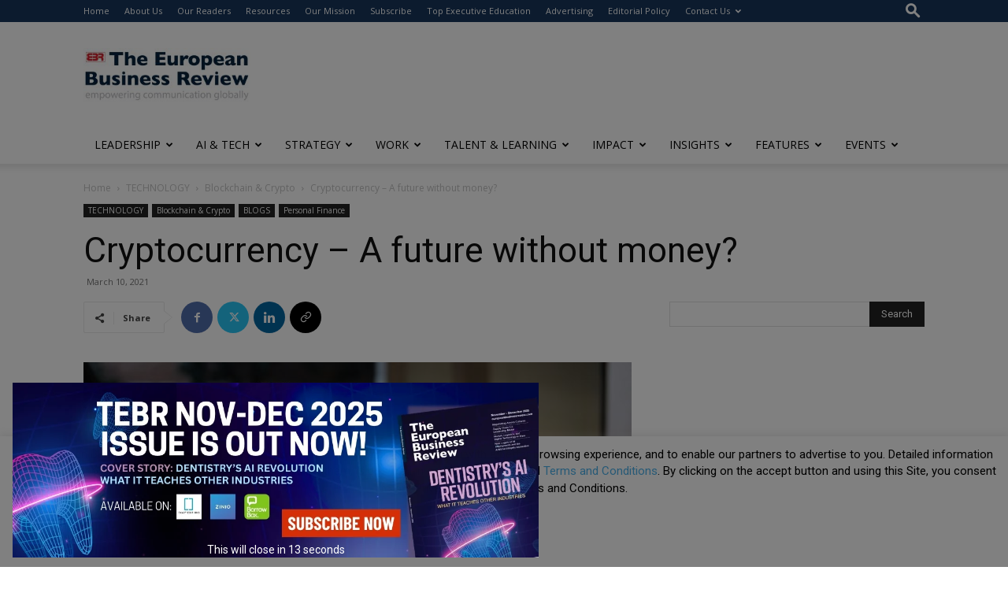

--- FILE ---
content_type: text/html; charset=utf-8
request_url: https://www.google.com/recaptcha/api2/anchor?ar=1&k=6LfHrSkUAAAAAPnKk5cT6JuKlKPzbwyTYuO8--Vr&co=aHR0cHM6Ly93d3cuZXVyb3BlYW5idXNpbmVzc3Jldmlldy5jb206NDQz&hl=en&v=PoyoqOPhxBO7pBk68S4YbpHZ&size=invisible&anchor-ms=20000&execute-ms=30000&cb=9k2tkk8s2fe7
body_size: 49631
content:
<!DOCTYPE HTML><html dir="ltr" lang="en"><head><meta http-equiv="Content-Type" content="text/html; charset=UTF-8">
<meta http-equiv="X-UA-Compatible" content="IE=edge">
<title>reCAPTCHA</title>
<style type="text/css">
/* cyrillic-ext */
@font-face {
  font-family: 'Roboto';
  font-style: normal;
  font-weight: 400;
  font-stretch: 100%;
  src: url(//fonts.gstatic.com/s/roboto/v48/KFO7CnqEu92Fr1ME7kSn66aGLdTylUAMa3GUBHMdazTgWw.woff2) format('woff2');
  unicode-range: U+0460-052F, U+1C80-1C8A, U+20B4, U+2DE0-2DFF, U+A640-A69F, U+FE2E-FE2F;
}
/* cyrillic */
@font-face {
  font-family: 'Roboto';
  font-style: normal;
  font-weight: 400;
  font-stretch: 100%;
  src: url(//fonts.gstatic.com/s/roboto/v48/KFO7CnqEu92Fr1ME7kSn66aGLdTylUAMa3iUBHMdazTgWw.woff2) format('woff2');
  unicode-range: U+0301, U+0400-045F, U+0490-0491, U+04B0-04B1, U+2116;
}
/* greek-ext */
@font-face {
  font-family: 'Roboto';
  font-style: normal;
  font-weight: 400;
  font-stretch: 100%;
  src: url(//fonts.gstatic.com/s/roboto/v48/KFO7CnqEu92Fr1ME7kSn66aGLdTylUAMa3CUBHMdazTgWw.woff2) format('woff2');
  unicode-range: U+1F00-1FFF;
}
/* greek */
@font-face {
  font-family: 'Roboto';
  font-style: normal;
  font-weight: 400;
  font-stretch: 100%;
  src: url(//fonts.gstatic.com/s/roboto/v48/KFO7CnqEu92Fr1ME7kSn66aGLdTylUAMa3-UBHMdazTgWw.woff2) format('woff2');
  unicode-range: U+0370-0377, U+037A-037F, U+0384-038A, U+038C, U+038E-03A1, U+03A3-03FF;
}
/* math */
@font-face {
  font-family: 'Roboto';
  font-style: normal;
  font-weight: 400;
  font-stretch: 100%;
  src: url(//fonts.gstatic.com/s/roboto/v48/KFO7CnqEu92Fr1ME7kSn66aGLdTylUAMawCUBHMdazTgWw.woff2) format('woff2');
  unicode-range: U+0302-0303, U+0305, U+0307-0308, U+0310, U+0312, U+0315, U+031A, U+0326-0327, U+032C, U+032F-0330, U+0332-0333, U+0338, U+033A, U+0346, U+034D, U+0391-03A1, U+03A3-03A9, U+03B1-03C9, U+03D1, U+03D5-03D6, U+03F0-03F1, U+03F4-03F5, U+2016-2017, U+2034-2038, U+203C, U+2040, U+2043, U+2047, U+2050, U+2057, U+205F, U+2070-2071, U+2074-208E, U+2090-209C, U+20D0-20DC, U+20E1, U+20E5-20EF, U+2100-2112, U+2114-2115, U+2117-2121, U+2123-214F, U+2190, U+2192, U+2194-21AE, U+21B0-21E5, U+21F1-21F2, U+21F4-2211, U+2213-2214, U+2216-22FF, U+2308-230B, U+2310, U+2319, U+231C-2321, U+2336-237A, U+237C, U+2395, U+239B-23B7, U+23D0, U+23DC-23E1, U+2474-2475, U+25AF, U+25B3, U+25B7, U+25BD, U+25C1, U+25CA, U+25CC, U+25FB, U+266D-266F, U+27C0-27FF, U+2900-2AFF, U+2B0E-2B11, U+2B30-2B4C, U+2BFE, U+3030, U+FF5B, U+FF5D, U+1D400-1D7FF, U+1EE00-1EEFF;
}
/* symbols */
@font-face {
  font-family: 'Roboto';
  font-style: normal;
  font-weight: 400;
  font-stretch: 100%;
  src: url(//fonts.gstatic.com/s/roboto/v48/KFO7CnqEu92Fr1ME7kSn66aGLdTylUAMaxKUBHMdazTgWw.woff2) format('woff2');
  unicode-range: U+0001-000C, U+000E-001F, U+007F-009F, U+20DD-20E0, U+20E2-20E4, U+2150-218F, U+2190, U+2192, U+2194-2199, U+21AF, U+21E6-21F0, U+21F3, U+2218-2219, U+2299, U+22C4-22C6, U+2300-243F, U+2440-244A, U+2460-24FF, U+25A0-27BF, U+2800-28FF, U+2921-2922, U+2981, U+29BF, U+29EB, U+2B00-2BFF, U+4DC0-4DFF, U+FFF9-FFFB, U+10140-1018E, U+10190-1019C, U+101A0, U+101D0-101FD, U+102E0-102FB, U+10E60-10E7E, U+1D2C0-1D2D3, U+1D2E0-1D37F, U+1F000-1F0FF, U+1F100-1F1AD, U+1F1E6-1F1FF, U+1F30D-1F30F, U+1F315, U+1F31C, U+1F31E, U+1F320-1F32C, U+1F336, U+1F378, U+1F37D, U+1F382, U+1F393-1F39F, U+1F3A7-1F3A8, U+1F3AC-1F3AF, U+1F3C2, U+1F3C4-1F3C6, U+1F3CA-1F3CE, U+1F3D4-1F3E0, U+1F3ED, U+1F3F1-1F3F3, U+1F3F5-1F3F7, U+1F408, U+1F415, U+1F41F, U+1F426, U+1F43F, U+1F441-1F442, U+1F444, U+1F446-1F449, U+1F44C-1F44E, U+1F453, U+1F46A, U+1F47D, U+1F4A3, U+1F4B0, U+1F4B3, U+1F4B9, U+1F4BB, U+1F4BF, U+1F4C8-1F4CB, U+1F4D6, U+1F4DA, U+1F4DF, U+1F4E3-1F4E6, U+1F4EA-1F4ED, U+1F4F7, U+1F4F9-1F4FB, U+1F4FD-1F4FE, U+1F503, U+1F507-1F50B, U+1F50D, U+1F512-1F513, U+1F53E-1F54A, U+1F54F-1F5FA, U+1F610, U+1F650-1F67F, U+1F687, U+1F68D, U+1F691, U+1F694, U+1F698, U+1F6AD, U+1F6B2, U+1F6B9-1F6BA, U+1F6BC, U+1F6C6-1F6CF, U+1F6D3-1F6D7, U+1F6E0-1F6EA, U+1F6F0-1F6F3, U+1F6F7-1F6FC, U+1F700-1F7FF, U+1F800-1F80B, U+1F810-1F847, U+1F850-1F859, U+1F860-1F887, U+1F890-1F8AD, U+1F8B0-1F8BB, U+1F8C0-1F8C1, U+1F900-1F90B, U+1F93B, U+1F946, U+1F984, U+1F996, U+1F9E9, U+1FA00-1FA6F, U+1FA70-1FA7C, U+1FA80-1FA89, U+1FA8F-1FAC6, U+1FACE-1FADC, U+1FADF-1FAE9, U+1FAF0-1FAF8, U+1FB00-1FBFF;
}
/* vietnamese */
@font-face {
  font-family: 'Roboto';
  font-style: normal;
  font-weight: 400;
  font-stretch: 100%;
  src: url(//fonts.gstatic.com/s/roboto/v48/KFO7CnqEu92Fr1ME7kSn66aGLdTylUAMa3OUBHMdazTgWw.woff2) format('woff2');
  unicode-range: U+0102-0103, U+0110-0111, U+0128-0129, U+0168-0169, U+01A0-01A1, U+01AF-01B0, U+0300-0301, U+0303-0304, U+0308-0309, U+0323, U+0329, U+1EA0-1EF9, U+20AB;
}
/* latin-ext */
@font-face {
  font-family: 'Roboto';
  font-style: normal;
  font-weight: 400;
  font-stretch: 100%;
  src: url(//fonts.gstatic.com/s/roboto/v48/KFO7CnqEu92Fr1ME7kSn66aGLdTylUAMa3KUBHMdazTgWw.woff2) format('woff2');
  unicode-range: U+0100-02BA, U+02BD-02C5, U+02C7-02CC, U+02CE-02D7, U+02DD-02FF, U+0304, U+0308, U+0329, U+1D00-1DBF, U+1E00-1E9F, U+1EF2-1EFF, U+2020, U+20A0-20AB, U+20AD-20C0, U+2113, U+2C60-2C7F, U+A720-A7FF;
}
/* latin */
@font-face {
  font-family: 'Roboto';
  font-style: normal;
  font-weight: 400;
  font-stretch: 100%;
  src: url(//fonts.gstatic.com/s/roboto/v48/KFO7CnqEu92Fr1ME7kSn66aGLdTylUAMa3yUBHMdazQ.woff2) format('woff2');
  unicode-range: U+0000-00FF, U+0131, U+0152-0153, U+02BB-02BC, U+02C6, U+02DA, U+02DC, U+0304, U+0308, U+0329, U+2000-206F, U+20AC, U+2122, U+2191, U+2193, U+2212, U+2215, U+FEFF, U+FFFD;
}
/* cyrillic-ext */
@font-face {
  font-family: 'Roboto';
  font-style: normal;
  font-weight: 500;
  font-stretch: 100%;
  src: url(//fonts.gstatic.com/s/roboto/v48/KFO7CnqEu92Fr1ME7kSn66aGLdTylUAMa3GUBHMdazTgWw.woff2) format('woff2');
  unicode-range: U+0460-052F, U+1C80-1C8A, U+20B4, U+2DE0-2DFF, U+A640-A69F, U+FE2E-FE2F;
}
/* cyrillic */
@font-face {
  font-family: 'Roboto';
  font-style: normal;
  font-weight: 500;
  font-stretch: 100%;
  src: url(//fonts.gstatic.com/s/roboto/v48/KFO7CnqEu92Fr1ME7kSn66aGLdTylUAMa3iUBHMdazTgWw.woff2) format('woff2');
  unicode-range: U+0301, U+0400-045F, U+0490-0491, U+04B0-04B1, U+2116;
}
/* greek-ext */
@font-face {
  font-family: 'Roboto';
  font-style: normal;
  font-weight: 500;
  font-stretch: 100%;
  src: url(//fonts.gstatic.com/s/roboto/v48/KFO7CnqEu92Fr1ME7kSn66aGLdTylUAMa3CUBHMdazTgWw.woff2) format('woff2');
  unicode-range: U+1F00-1FFF;
}
/* greek */
@font-face {
  font-family: 'Roboto';
  font-style: normal;
  font-weight: 500;
  font-stretch: 100%;
  src: url(//fonts.gstatic.com/s/roboto/v48/KFO7CnqEu92Fr1ME7kSn66aGLdTylUAMa3-UBHMdazTgWw.woff2) format('woff2');
  unicode-range: U+0370-0377, U+037A-037F, U+0384-038A, U+038C, U+038E-03A1, U+03A3-03FF;
}
/* math */
@font-face {
  font-family: 'Roboto';
  font-style: normal;
  font-weight: 500;
  font-stretch: 100%;
  src: url(//fonts.gstatic.com/s/roboto/v48/KFO7CnqEu92Fr1ME7kSn66aGLdTylUAMawCUBHMdazTgWw.woff2) format('woff2');
  unicode-range: U+0302-0303, U+0305, U+0307-0308, U+0310, U+0312, U+0315, U+031A, U+0326-0327, U+032C, U+032F-0330, U+0332-0333, U+0338, U+033A, U+0346, U+034D, U+0391-03A1, U+03A3-03A9, U+03B1-03C9, U+03D1, U+03D5-03D6, U+03F0-03F1, U+03F4-03F5, U+2016-2017, U+2034-2038, U+203C, U+2040, U+2043, U+2047, U+2050, U+2057, U+205F, U+2070-2071, U+2074-208E, U+2090-209C, U+20D0-20DC, U+20E1, U+20E5-20EF, U+2100-2112, U+2114-2115, U+2117-2121, U+2123-214F, U+2190, U+2192, U+2194-21AE, U+21B0-21E5, U+21F1-21F2, U+21F4-2211, U+2213-2214, U+2216-22FF, U+2308-230B, U+2310, U+2319, U+231C-2321, U+2336-237A, U+237C, U+2395, U+239B-23B7, U+23D0, U+23DC-23E1, U+2474-2475, U+25AF, U+25B3, U+25B7, U+25BD, U+25C1, U+25CA, U+25CC, U+25FB, U+266D-266F, U+27C0-27FF, U+2900-2AFF, U+2B0E-2B11, U+2B30-2B4C, U+2BFE, U+3030, U+FF5B, U+FF5D, U+1D400-1D7FF, U+1EE00-1EEFF;
}
/* symbols */
@font-face {
  font-family: 'Roboto';
  font-style: normal;
  font-weight: 500;
  font-stretch: 100%;
  src: url(//fonts.gstatic.com/s/roboto/v48/KFO7CnqEu92Fr1ME7kSn66aGLdTylUAMaxKUBHMdazTgWw.woff2) format('woff2');
  unicode-range: U+0001-000C, U+000E-001F, U+007F-009F, U+20DD-20E0, U+20E2-20E4, U+2150-218F, U+2190, U+2192, U+2194-2199, U+21AF, U+21E6-21F0, U+21F3, U+2218-2219, U+2299, U+22C4-22C6, U+2300-243F, U+2440-244A, U+2460-24FF, U+25A0-27BF, U+2800-28FF, U+2921-2922, U+2981, U+29BF, U+29EB, U+2B00-2BFF, U+4DC0-4DFF, U+FFF9-FFFB, U+10140-1018E, U+10190-1019C, U+101A0, U+101D0-101FD, U+102E0-102FB, U+10E60-10E7E, U+1D2C0-1D2D3, U+1D2E0-1D37F, U+1F000-1F0FF, U+1F100-1F1AD, U+1F1E6-1F1FF, U+1F30D-1F30F, U+1F315, U+1F31C, U+1F31E, U+1F320-1F32C, U+1F336, U+1F378, U+1F37D, U+1F382, U+1F393-1F39F, U+1F3A7-1F3A8, U+1F3AC-1F3AF, U+1F3C2, U+1F3C4-1F3C6, U+1F3CA-1F3CE, U+1F3D4-1F3E0, U+1F3ED, U+1F3F1-1F3F3, U+1F3F5-1F3F7, U+1F408, U+1F415, U+1F41F, U+1F426, U+1F43F, U+1F441-1F442, U+1F444, U+1F446-1F449, U+1F44C-1F44E, U+1F453, U+1F46A, U+1F47D, U+1F4A3, U+1F4B0, U+1F4B3, U+1F4B9, U+1F4BB, U+1F4BF, U+1F4C8-1F4CB, U+1F4D6, U+1F4DA, U+1F4DF, U+1F4E3-1F4E6, U+1F4EA-1F4ED, U+1F4F7, U+1F4F9-1F4FB, U+1F4FD-1F4FE, U+1F503, U+1F507-1F50B, U+1F50D, U+1F512-1F513, U+1F53E-1F54A, U+1F54F-1F5FA, U+1F610, U+1F650-1F67F, U+1F687, U+1F68D, U+1F691, U+1F694, U+1F698, U+1F6AD, U+1F6B2, U+1F6B9-1F6BA, U+1F6BC, U+1F6C6-1F6CF, U+1F6D3-1F6D7, U+1F6E0-1F6EA, U+1F6F0-1F6F3, U+1F6F7-1F6FC, U+1F700-1F7FF, U+1F800-1F80B, U+1F810-1F847, U+1F850-1F859, U+1F860-1F887, U+1F890-1F8AD, U+1F8B0-1F8BB, U+1F8C0-1F8C1, U+1F900-1F90B, U+1F93B, U+1F946, U+1F984, U+1F996, U+1F9E9, U+1FA00-1FA6F, U+1FA70-1FA7C, U+1FA80-1FA89, U+1FA8F-1FAC6, U+1FACE-1FADC, U+1FADF-1FAE9, U+1FAF0-1FAF8, U+1FB00-1FBFF;
}
/* vietnamese */
@font-face {
  font-family: 'Roboto';
  font-style: normal;
  font-weight: 500;
  font-stretch: 100%;
  src: url(//fonts.gstatic.com/s/roboto/v48/KFO7CnqEu92Fr1ME7kSn66aGLdTylUAMa3OUBHMdazTgWw.woff2) format('woff2');
  unicode-range: U+0102-0103, U+0110-0111, U+0128-0129, U+0168-0169, U+01A0-01A1, U+01AF-01B0, U+0300-0301, U+0303-0304, U+0308-0309, U+0323, U+0329, U+1EA0-1EF9, U+20AB;
}
/* latin-ext */
@font-face {
  font-family: 'Roboto';
  font-style: normal;
  font-weight: 500;
  font-stretch: 100%;
  src: url(//fonts.gstatic.com/s/roboto/v48/KFO7CnqEu92Fr1ME7kSn66aGLdTylUAMa3KUBHMdazTgWw.woff2) format('woff2');
  unicode-range: U+0100-02BA, U+02BD-02C5, U+02C7-02CC, U+02CE-02D7, U+02DD-02FF, U+0304, U+0308, U+0329, U+1D00-1DBF, U+1E00-1E9F, U+1EF2-1EFF, U+2020, U+20A0-20AB, U+20AD-20C0, U+2113, U+2C60-2C7F, U+A720-A7FF;
}
/* latin */
@font-face {
  font-family: 'Roboto';
  font-style: normal;
  font-weight: 500;
  font-stretch: 100%;
  src: url(//fonts.gstatic.com/s/roboto/v48/KFO7CnqEu92Fr1ME7kSn66aGLdTylUAMa3yUBHMdazQ.woff2) format('woff2');
  unicode-range: U+0000-00FF, U+0131, U+0152-0153, U+02BB-02BC, U+02C6, U+02DA, U+02DC, U+0304, U+0308, U+0329, U+2000-206F, U+20AC, U+2122, U+2191, U+2193, U+2212, U+2215, U+FEFF, U+FFFD;
}
/* cyrillic-ext */
@font-face {
  font-family: 'Roboto';
  font-style: normal;
  font-weight: 900;
  font-stretch: 100%;
  src: url(//fonts.gstatic.com/s/roboto/v48/KFO7CnqEu92Fr1ME7kSn66aGLdTylUAMa3GUBHMdazTgWw.woff2) format('woff2');
  unicode-range: U+0460-052F, U+1C80-1C8A, U+20B4, U+2DE0-2DFF, U+A640-A69F, U+FE2E-FE2F;
}
/* cyrillic */
@font-face {
  font-family: 'Roboto';
  font-style: normal;
  font-weight: 900;
  font-stretch: 100%;
  src: url(//fonts.gstatic.com/s/roboto/v48/KFO7CnqEu92Fr1ME7kSn66aGLdTylUAMa3iUBHMdazTgWw.woff2) format('woff2');
  unicode-range: U+0301, U+0400-045F, U+0490-0491, U+04B0-04B1, U+2116;
}
/* greek-ext */
@font-face {
  font-family: 'Roboto';
  font-style: normal;
  font-weight: 900;
  font-stretch: 100%;
  src: url(//fonts.gstatic.com/s/roboto/v48/KFO7CnqEu92Fr1ME7kSn66aGLdTylUAMa3CUBHMdazTgWw.woff2) format('woff2');
  unicode-range: U+1F00-1FFF;
}
/* greek */
@font-face {
  font-family: 'Roboto';
  font-style: normal;
  font-weight: 900;
  font-stretch: 100%;
  src: url(//fonts.gstatic.com/s/roboto/v48/KFO7CnqEu92Fr1ME7kSn66aGLdTylUAMa3-UBHMdazTgWw.woff2) format('woff2');
  unicode-range: U+0370-0377, U+037A-037F, U+0384-038A, U+038C, U+038E-03A1, U+03A3-03FF;
}
/* math */
@font-face {
  font-family: 'Roboto';
  font-style: normal;
  font-weight: 900;
  font-stretch: 100%;
  src: url(//fonts.gstatic.com/s/roboto/v48/KFO7CnqEu92Fr1ME7kSn66aGLdTylUAMawCUBHMdazTgWw.woff2) format('woff2');
  unicode-range: U+0302-0303, U+0305, U+0307-0308, U+0310, U+0312, U+0315, U+031A, U+0326-0327, U+032C, U+032F-0330, U+0332-0333, U+0338, U+033A, U+0346, U+034D, U+0391-03A1, U+03A3-03A9, U+03B1-03C9, U+03D1, U+03D5-03D6, U+03F0-03F1, U+03F4-03F5, U+2016-2017, U+2034-2038, U+203C, U+2040, U+2043, U+2047, U+2050, U+2057, U+205F, U+2070-2071, U+2074-208E, U+2090-209C, U+20D0-20DC, U+20E1, U+20E5-20EF, U+2100-2112, U+2114-2115, U+2117-2121, U+2123-214F, U+2190, U+2192, U+2194-21AE, U+21B0-21E5, U+21F1-21F2, U+21F4-2211, U+2213-2214, U+2216-22FF, U+2308-230B, U+2310, U+2319, U+231C-2321, U+2336-237A, U+237C, U+2395, U+239B-23B7, U+23D0, U+23DC-23E1, U+2474-2475, U+25AF, U+25B3, U+25B7, U+25BD, U+25C1, U+25CA, U+25CC, U+25FB, U+266D-266F, U+27C0-27FF, U+2900-2AFF, U+2B0E-2B11, U+2B30-2B4C, U+2BFE, U+3030, U+FF5B, U+FF5D, U+1D400-1D7FF, U+1EE00-1EEFF;
}
/* symbols */
@font-face {
  font-family: 'Roboto';
  font-style: normal;
  font-weight: 900;
  font-stretch: 100%;
  src: url(//fonts.gstatic.com/s/roboto/v48/KFO7CnqEu92Fr1ME7kSn66aGLdTylUAMaxKUBHMdazTgWw.woff2) format('woff2');
  unicode-range: U+0001-000C, U+000E-001F, U+007F-009F, U+20DD-20E0, U+20E2-20E4, U+2150-218F, U+2190, U+2192, U+2194-2199, U+21AF, U+21E6-21F0, U+21F3, U+2218-2219, U+2299, U+22C4-22C6, U+2300-243F, U+2440-244A, U+2460-24FF, U+25A0-27BF, U+2800-28FF, U+2921-2922, U+2981, U+29BF, U+29EB, U+2B00-2BFF, U+4DC0-4DFF, U+FFF9-FFFB, U+10140-1018E, U+10190-1019C, U+101A0, U+101D0-101FD, U+102E0-102FB, U+10E60-10E7E, U+1D2C0-1D2D3, U+1D2E0-1D37F, U+1F000-1F0FF, U+1F100-1F1AD, U+1F1E6-1F1FF, U+1F30D-1F30F, U+1F315, U+1F31C, U+1F31E, U+1F320-1F32C, U+1F336, U+1F378, U+1F37D, U+1F382, U+1F393-1F39F, U+1F3A7-1F3A8, U+1F3AC-1F3AF, U+1F3C2, U+1F3C4-1F3C6, U+1F3CA-1F3CE, U+1F3D4-1F3E0, U+1F3ED, U+1F3F1-1F3F3, U+1F3F5-1F3F7, U+1F408, U+1F415, U+1F41F, U+1F426, U+1F43F, U+1F441-1F442, U+1F444, U+1F446-1F449, U+1F44C-1F44E, U+1F453, U+1F46A, U+1F47D, U+1F4A3, U+1F4B0, U+1F4B3, U+1F4B9, U+1F4BB, U+1F4BF, U+1F4C8-1F4CB, U+1F4D6, U+1F4DA, U+1F4DF, U+1F4E3-1F4E6, U+1F4EA-1F4ED, U+1F4F7, U+1F4F9-1F4FB, U+1F4FD-1F4FE, U+1F503, U+1F507-1F50B, U+1F50D, U+1F512-1F513, U+1F53E-1F54A, U+1F54F-1F5FA, U+1F610, U+1F650-1F67F, U+1F687, U+1F68D, U+1F691, U+1F694, U+1F698, U+1F6AD, U+1F6B2, U+1F6B9-1F6BA, U+1F6BC, U+1F6C6-1F6CF, U+1F6D3-1F6D7, U+1F6E0-1F6EA, U+1F6F0-1F6F3, U+1F6F7-1F6FC, U+1F700-1F7FF, U+1F800-1F80B, U+1F810-1F847, U+1F850-1F859, U+1F860-1F887, U+1F890-1F8AD, U+1F8B0-1F8BB, U+1F8C0-1F8C1, U+1F900-1F90B, U+1F93B, U+1F946, U+1F984, U+1F996, U+1F9E9, U+1FA00-1FA6F, U+1FA70-1FA7C, U+1FA80-1FA89, U+1FA8F-1FAC6, U+1FACE-1FADC, U+1FADF-1FAE9, U+1FAF0-1FAF8, U+1FB00-1FBFF;
}
/* vietnamese */
@font-face {
  font-family: 'Roboto';
  font-style: normal;
  font-weight: 900;
  font-stretch: 100%;
  src: url(//fonts.gstatic.com/s/roboto/v48/KFO7CnqEu92Fr1ME7kSn66aGLdTylUAMa3OUBHMdazTgWw.woff2) format('woff2');
  unicode-range: U+0102-0103, U+0110-0111, U+0128-0129, U+0168-0169, U+01A0-01A1, U+01AF-01B0, U+0300-0301, U+0303-0304, U+0308-0309, U+0323, U+0329, U+1EA0-1EF9, U+20AB;
}
/* latin-ext */
@font-face {
  font-family: 'Roboto';
  font-style: normal;
  font-weight: 900;
  font-stretch: 100%;
  src: url(//fonts.gstatic.com/s/roboto/v48/KFO7CnqEu92Fr1ME7kSn66aGLdTylUAMa3KUBHMdazTgWw.woff2) format('woff2');
  unicode-range: U+0100-02BA, U+02BD-02C5, U+02C7-02CC, U+02CE-02D7, U+02DD-02FF, U+0304, U+0308, U+0329, U+1D00-1DBF, U+1E00-1E9F, U+1EF2-1EFF, U+2020, U+20A0-20AB, U+20AD-20C0, U+2113, U+2C60-2C7F, U+A720-A7FF;
}
/* latin */
@font-face {
  font-family: 'Roboto';
  font-style: normal;
  font-weight: 900;
  font-stretch: 100%;
  src: url(//fonts.gstatic.com/s/roboto/v48/KFO7CnqEu92Fr1ME7kSn66aGLdTylUAMa3yUBHMdazQ.woff2) format('woff2');
  unicode-range: U+0000-00FF, U+0131, U+0152-0153, U+02BB-02BC, U+02C6, U+02DA, U+02DC, U+0304, U+0308, U+0329, U+2000-206F, U+20AC, U+2122, U+2191, U+2193, U+2212, U+2215, U+FEFF, U+FFFD;
}

</style>
<link rel="stylesheet" type="text/css" href="https://www.gstatic.com/recaptcha/releases/PoyoqOPhxBO7pBk68S4YbpHZ/styles__ltr.css">
<script nonce="a_97_7DS2mFQo_UJo3Jm1A" type="text/javascript">window['__recaptcha_api'] = 'https://www.google.com/recaptcha/api2/';</script>
<script type="text/javascript" src="https://www.gstatic.com/recaptcha/releases/PoyoqOPhxBO7pBk68S4YbpHZ/recaptcha__en.js" nonce="a_97_7DS2mFQo_UJo3Jm1A">
      
    </script></head>
<body><div id="rc-anchor-alert" class="rc-anchor-alert"></div>
<input type="hidden" id="recaptcha-token" value="[base64]">
<script type="text/javascript" nonce="a_97_7DS2mFQo_UJo3Jm1A">
      recaptcha.anchor.Main.init("[\x22ainput\x22,[\x22bgdata\x22,\x22\x22,\[base64]/[base64]/MjU1Ong/[base64]/[base64]/[base64]/[base64]/[base64]/[base64]/[base64]/[base64]/[base64]/[base64]/[base64]/[base64]/[base64]/[base64]/[base64]\\u003d\x22,\[base64]\\u003d\\u003d\x22,\x22E8K0Z8Kjw4MRbcOmw6PDp8OCw7x1csKqw4XDoBZ4TMKjwoTCil7CpMKkSXN0acOBIsKzw4VrCsKDwoQzUUAWw6sjwqcfw5/ChSDDosKHOE4MwpUTw4wBwpgRw6pLJsKkdcKwVcORwqwww4o3worDqn96wqtfw6nCuAXCqCYLcBV+w4tLIMKVwrDCmsOOwo7DrsKcw7snwoxWw7Zuw4Efw6bCkFTCrMKuNsK+bU1/e8KVwph/T8OaPBpWWsOccQvCsigUwq9yZMK9JFXCvzfCosK3H8O/w6/DvVLDqiHDuhNnOsO9w7LCnUlnRkPCkMKSNsK7w68Xw4Fhw7HCp8KkDnQjHXl6BMKyRsOSH8OSV8Oydxl/[base64]/wpTCuH8Aw6tOYcOSwpwnwqA0WRNfwpYdHhkfAwjCsMO1w5AXw6/CjlRBLMK6acKiwoNVDjvCkyYMw4srBcOnwrt9BE/DuMOfwoEuQForwrvCpkYpB0ItwqBqY8K3S8OcBVZFSMOHDTzDjHnCsSckFh5FW8OEw5bCtUdKw4w4Cm4qwr13XFHCvAXCu8O0dFFlUsOQDcOMwpMiwqbCtMKUZGBEw4LCnFxQwqkdKMOTXAwwSwg6UcKTw6/DhcO3wrvClMO6w4dWwppCRCDDkMKDZXXCuy5PwoRlbcKNwr7Cq8Kbw5LDrsOIw5AiwqoRw6nDiMKjA8K8wpbDinh6REzCusOew4R5w4cmwpohwpvCqDEpUARNCmhTSsOMNcOYW8KrwoXCr8KHU8O2w4hMwrZ5w604BS/Cqhw9QRvCgDfCs8KTw7bCpWNXUsO0w43Ci8KcTsOTw7XCqnJmw6DCi0gtw5xpG8KdFUrCnWtWTMOJGsKJCsK8w5kvwoszWsO8w6/[base64]/wpjCkMOOaSgoLsKJw6HDmMOfw6fCk8K7BUrCqHvDp8OtdsOew5dVwq7CncOwwp1Cw5N3PSw/w4HCpMOmXMOjw6t+wqDDr3LCshPClsOIw5bDgsONIcKEwpAbwp7CjcOSwrZwwoHDpCDDiAfDr3cIwojCkHLDtg5aYMKbdsKqw7V7w6vDtMOWVsKyJFdYdcOiw5/Dp8OHw77DhsK3w57CqcOHF8KhSR/CoEDDu8ODw6rCisOawozDmsKHNcOVw6sSfXlEKkbCssORDcOsw6taw7Qmw5vDnsOUw487wrnCg8K5esODwppNwq49GMOYVUfCvi/ClXlQw4vCoMKgGirCiFY3CW/ClcOKScOwwpVGw4/[base64]/[base64]/CpcOvXQ/DhW7CjQvCqCsnw5DDv2HDmzfDrW/CuMK1w6bCg1Y5YMOtwqnDqDFqwpPDgDbChC3DmcKnTMK9TUnCnMODwrrDpkjDpT0Gwrp/[base64]/Cm0bDiMOtwp7DsMOdw6fCgwJzLjc0fsKgw5/CjzBVw49gOg3DnBnDpcOlwovCqBfDkh7CmcKLw7vDkMKrw5LDimEKX8OicMKaNhrDtjnDjkzDiMO6RhTDtyN4wqRPw7zCpcKzFnFkwr4yw4XCuH/[base64]/DqA0zw6dyEsKmCnnCn8KNw4BAAMKHNnrDoyocw6HCscKdSsKhwpsxH8OnwrRtU8OBw7Q3AMKHOcOFMQ1FwrfDiBzDhcOlKMKWwpXCrMOMwohzw6bCg2nCnMO2w7vCmFbCpsOywq1ow53CkhNZwr9GK1LDhsKywp/CjAYUIsOEQ8KMLxxiGELDgcOHw5PCgMKuw65swo7DhMKLTTM2woTClWjCnsKcwpZ6E8K8wqfDi8Kcej7DrMOZTWLCoyoEwprDiS0Jw4Fuw4kkw4J8w5TDmcO9GMK3w7B/bw0kb8O4w4BQwqUMYxNvNSDDp2LCoE5Ow6PDimE0FXNiw7dNw7LCqcOvJMKuw5bDv8KXIcO7K8OOwo4dw7zCrEpbwp1Pwo80GMOPw5PDg8OtZ3HCi8O2wqtnHcOSwr7CsMK/B8KDwqR9WAPDjFguw4TCjjrDjMOjGMOCFTBjw6/Cig8WwoFCEcKCHk7Dp8Knw5o5wq/[base64]/DhsO7KgEbw6hkWRfCvcO5wq3CvGvDj8Oewq98w7TCtMK/[base64]/FS5seRhDw6ZNJDFJw6rDnyNQIsOFZ8K/UQdOMh7Ct8KNwqVIwobCpWEewoTDtiZqHcKeRsKmWlrCnUXDhMKdH8KuwpzDpcOoIcKnQcKdNxF9w48rwrPCqBxMUcOYwoI3wqTCu8KyCn7DqcOMw6p0J2PDhyp5w7LDt2vDvMOCPcORT8OJUsOTJD7CgmM5U8O0ccOhwrTCnlF3KcKew6N0HF/CjMODwrDCgMOoSXEwwqbCslbCpUBmw4V3w51DwpHDgQsaw7Bdwo5vwqbCqMKywr17NjdyLlMvKHTCoDjClcOawrZjw7tKCcKbw41vXhtuw58Gw6LDssKowphYDX3Dr8KSUcOEdsKpw5bCiMOuKF7DpT92NcKbYsOBwpfCp3xwdiY4PsKfWcKnIMK7woRpwp7Cl8KPNX/[base64]/CghrDoCTCgxPCjcOXwpPDp8OPJ8OQC8Ouwrtlwp0ENX9JY8KZAsOYwpVNSFF4O1khZcKwb1d8dSLDkcKNwqUOwpoHBzXDuMObPsO3WsK6w4LDjcKhHCREw4HCmSsPwr9vA8OfUMKEw5DCgGXDrMObf8O9w7JcUV/[base64]/DljtyRn/CohfCpMKmwqvDq8OUw711ClXCl8Kkw7bDrDYFwoplPMOEw6fCi0XCrj8TZcOyw6F8HmQiL8OOA8KjJgvDnjPCpBkHw5PCgHZxw4XDjhtNw5rDix96WwUVE3/[base64]/wrzCq8K2fcOQwqHDsG4GCgXDo8KTw5rCgMOpICFudDckbMKqwrDCisKlw73Dg23DkTPDmcK8w4HDql5uQcKvR8O3bl9KY8O7wqVjwpcbV1XDocOrYAd/CMKWwr/CuxhNw7tNM2AhaBPCsEbDisKdwpXDmcO6M1TDvMKIw47CmcKRMgtsF2vCjcOYV0fCpC8Rwpl9wrFsG2fDqcOIw4tQGXZbLcKPw6VsKMKew4VbM0U/IQfDmX8EBcOpw69Dw5DCo2XCgMO3wph7asKXfkBbBnwGw7jDjsO/[base64]/wol4QMOlw5Y4w7fCixHCsQReNcKfwo3Cv8K4w7/DpMOmw6bDt8KUw4TCmsKJw4hVw5BmDsOPdMKHw45DwrzCjzJWD2E1MMOnAxArU8OWH33DsBp9C0wgwoXCjsODw7HCscKrbsOzfMKMY1tCw4pzwrvChFE0fsKHV1TDv3jCmMKwG2zCpsOOBMOnfx1pbcOsL8O/A33DhAFnwq4/wqY9R8Kmw6/Cv8KTwo7CicOOw5wbwp9Sw4XDh0bCt8OawoTCohbCv8Owwr1MYcOvMQHClsKVIMKocsKWwojCvy3CjMKSYsKTI2hxw7bDkcK+w6oZHMK+w7TCuRzDuMKiOcKLw7hww6zCoMOUwqXCsxcww7Iaw73Dv8O8GsKow7/CocKiV8KBCxRZw4hxwpZFwpnDrDjDq8OSBS4ww4bDlsK5BzAuwpPCkcOlw695w4HDj8OCwp/[base64]/Cr8OMwpXDj8K0w7/[base64]/WkPCuMKxw4nCt1jCvMOSw4XDv8O3TsO/OxbCpcKgw7nCpyQJe0bDmm/DgjvDmMK4dmtsX8KQH8OhOGwDWDAtw5EfaRfCtXFwAWVEIMOTRSrClsOOwq/DvSoZLMOiRz7CqCPDnsK3fm9fwpBLFn/CqGEow7bDlibDhsKNVQDCj8ODw5g0M8OwGcOnX2zCkxgrwofDhDvCsMK/w7fDiMKLO1x5wqhSw7JoFsKdA8O0wozCo2tIwqfDqCgWw5nDmUbClVYjwo9ZWMOfU8KAwrk/LTLDkTAGJcKqDXbDncKAw49HwrVdw7w4wrTDisK8w6XCpHbDk1xqBMOibHlpZknDtW9UwqfDmS3Co8ORQCQkw5McJk9Ew7zCtcOoJBTCq2AHbMOEJ8K3DcKSaMOQw5VcwqLCqysxIG3CjlTDlyTCg2VXCsKSw58EUsOJHFYbwqHDrcKQEWBgccO3JcK/wozCjGXCpF8zcFtewoHDn23Ds2LDvS52AjsUw6rCvm/DnsOVw5Ajw7JNWD1aw5YyD01dNcOTw7kPw5Jbw4towp3DrsK/wo/DrRTDlD/Do8KuRElzZl7Ch8OPwr3CkmDDuSF8JTXDucOZbMOew4paYMKuw7XDhsK6D8KpXMOdwq8Ow6Aew7xOwoPCpVfDjHYOUcKpw7Mgw7JTDF9HwqQEwpDDpsKGw4/DmVhoSMKaw5vDs01TwpTDs8ObfsO9akPCgwHDkzvCqMKlTGPCocOrasOxw6NEFyZqbwPDh8OOWHTDtmA2BBNVIE/CrzfCoMKnBMKhe8KUe1HDlA7CogHCsG15wq4BbcOoYMOFwpHDjkgIUHXCoMK3aCxaw61QwpUmw7YdYAcGwokMNnvCshXCrWsRwrrClMKNwpJrw5TDgMOcblAaUMKzdsOTw6VCY8O/w7xyFGA2w47CiDZ+ZMKCQ8KlGsODwoYkUcKFw7zCiScEMScuecKhX8KQw4IWFWvDjVEIBcOIwpHDrl/DuRR/w5zDlSTDg8KZw4PCmRhoBWkKC8OWwrsbEMKKwrXDs8KdwprDlQV8w5ZxQnFzHMOuw5rChXU5OcO6w6PDlnRORTzCoDESGMO+DsKzbCbDhcO/ZsKDwpwewoHDkRjDozd1JS9oLV/[base64]/DskjCkXbDt8K2wqHDuMOtMcOVHcK1DyjDtS3DpMK+w53CisKRZB7Dp8OJE8K9woLDjGTCtsKkY8KoVGRtawgdNcKbwo3CkmDCosO8EMOEwp/DnRLDjsKJwqA/wqZ0w6E9EsOSGCbDr8Oww6bCn8O/w54kw5seZSXCkXU9fsOpwrfDrHrDpMOYKsO0T8K8woolw6vDtVzDiXgFE8KbHsOWVGxbHcOvXcOkwqpELcObBSHDlcKnw57Cp8KLa3vCvXwWd8OcM1nDiMKQw4E4w4A+OBFWGsKJPcK/wrrDuMOfwrTDicOJw6DCjHjDo8Kzw5hBABDCuWPCnsK/esOpw4jDqHQbwrbCqzlWwqzDrQrCs1YkWMK+wpQIw5sKw4TCqcOIwonCnmBhJxDCssOhZXdpesKDw6IXOkfCr8OswojChzBSw6ASZkAdwplcw53CqcKSw645worCgcOKwqluwo8kw7NBI0nDixR+GwBsw449eEFxRsKbw6bDpyhVaXU0wqTDt8OcIhkcQ0NYwo/CgsKww7TDssKHw7IYwqfCksOBwrN9JcKOw4PCu8OGw7XDim4gw57CvMK5MsOEecOCwofDiMO5UsK0Qm0IG0nCqyRyw6R7wpfCnkjDuhvDqsOnwp7Cu3XCsMO/[base64]/DiipCw7ZfO8OBw4PDvcOYZ8KpWcOXbE3ChsOKFMOAw7FNw61XAU0XeMKkwq7DtDvDrVzDjhXCj8OgwoovwqpowpjDtHdPAgNMw558LwbCiyFDRgPCrUrCpGoUWkNULwnCiMO/J8OeKMO2w4LCtTjDqsKXAsOdw55LesOgGArDocKFJ0I8A8OjCRTDrsOwZWHCkcKFw4LClsOkJ8Kfb8OYUHk7HCrDq8O2GlnCjsOCw5HCusOFAhPDpV5IOMKFOR/CosONw65zJ8Kdw6M/PsOeI8Ovw6/[base64]/CpcOZw4bDn8KNBMOYw7PDnHrCmMK5woXCvVsxJMKZwpJSwrdgwoZpwpFOwrwuwq0rNURiA8OTTMKdw7RsRMKMwo/DjcKww6bDksKCG8KRBBTDlsKUXTVwBMO8VBbDhsKLQMO5NSp/CsOIKD8pwp7DpyUEZMK4wq8kw73DgcKHwqbCgcOtw47CghXDmnnDiMKaeCAFTnM7w47Cu2bDrW3CkTTClsOow5A1wpQFw7ENV2h+LwfCvmJ2wp4uw64Pw5/Cny/CgAzCrMKfT05uw7jCp8O1wrjCsS3CjcKUbMOQw7UfwrVadBZyJ8KOw4nDm8Oww5rCqMKsJ8KGQxLCjDh8wr/CtsO/GcKpwpJwwohkJcOBw74nWWTCnMOOwq5dY8KAHyLCj8OUVi4LT2IEH0PDp3t/[base64]/wrnChzbCtylgw73DmR/DrMKaw6A4V8Krwr/[base64]/[base64]/[base64]/[base64]/[base64]/Cj8OGGEoTHQXCkUTCpw5swrNiY8O9HCZVcMOtwpHCqj9DwoZGwpfCmQ1sw5TDqHY5VzHCuMKGwqEUXcOWw4DCpsOdwphIdl3DpEVOPy0uWsKhDWEFblrDsMKcQ2ZRPVlFw4LDvsOTwqXCrsK4WEMefcOSwqh+w4UCw4fDt8O/CUnDtEJEe8OFdgbCocK+eBbDjMObD8KZw4Now4HDqAvDpgzCuyLChCLCrkvDhMOvbQ9RwpBWwqoIUcKQZ8KoERt4AkrCmxPDhzfDtFbDrTXDu8KTwrUMwpzCrMKXT3DDohXDiMOCHS3DiEzDjMKgwqouKMKjQ1Qlw47CkH/DoRLDoMOzeMOHwqfDnRkmQXfCtAbDqV/CiAcgdGnCm8OCw5ABw7nCv8KXZU/Dogh8LzfDjsOWwpjDgHTDkMOjRTHDscOEIW5vw44VwojDsMKTcEnCkcOoNgk9X8K9JzzDnRrDrsOPEWfClAU1C8KxwrDChsK9VMOpw6HCujhOwr1uwq8zECbCrcOkLMKuwpR2AVBqHR5IBcOeLQhAfiHDmn15DRFzwqjCqDDCkMKww7/DhsOsw74JITnCqsK3w4Y1ZjDDj8OBckprwpIoRH1ZGsOaw5DDqcKnw6VNw5AXfH/CqE4JR8Kyw5MeOMKkw6Yhw7NBQMKbw7MIHyUSw4NMUMO5w5RIwpnCisK8AmnDicK9QAR4w4UCw6scQXbCo8KIAHvCq1sQODUYQCAuw5FieDLDmRPDl8KTUDAyWsOuYMK2w6EkQwDDqCzCiFJ1wrYPUX/DkcO2wp3DozDCiMOWVMOIw5YOFhNuMkrDtD55wrrDpsKLBjjDvMKtPQt6YMKEw77DsMKAw4DCiArDs8OtKUnCpMK5w4oNw7HCohLCgMKcAMOvw48kD3cBw4/CvTNJSzHDvxk3bkARw7wpw5bDnMORw4kRDSEfGjkowrLCh0LClkgfGcK3XwHDqcO2QgrDiV3DiMK6RAZTZsKDw4LDrFQxwrLCusOObcOsw5/Cv8O9w5Vqw5PDg8KVahnCkkVawrPDisOjw68vfUbDq8ODfMK/w5UmCMOOw4/CuMORw5zCh8OkHcOJwrTCmcKYKCoXSyppB2gGwoEQZSdbL1EqAMK+EMOcaljDisONISAww6DDsBPCsMOtNcOZAcO7woHCqn4Nbx1Xw5poAMKOw58gU8OEwp/DvxfCsQw4w57Dlnx5w6k1IG9owpXCucKpB07DjcKpL8Kzc8Kde8Otw6PCr0bCicK2J8OAdxnCsCfDn8OXw6zCkVNjD8O3w5lzI3cUIE7Cs2skUcKQw4pjwrJbTHXCilrCn2JlwpZXw43Dr8ODwp/Dg8K+ITsBw44ZYsOHf3YLMyvCo0h4cC99wpxqZ20Lek1jeUB+WTlMw65BLmHCicOIbMOGwoHDhzbCpcOyJsOcX1wlwqDDj8KZUgA5wr4+YcK6w6HCmVDDncKEcy/CtMKWw77DtcO+w58nw4TDnMOHTzIow6PCmy7CvA7CuH8lSj4QVFxpwqzCk8OFw7tNwrXDtMOkdR3DgMOMQFHCsQ3DtiDCpjEMw441w7fClwtuw4fDsDtIIE/CsQwXSW3DlB8tw4LChMOJOMO/[base64]/w6w5w47CgBhUw4QYd8Ksw4sewq3CiltoQMKLwqfDpcOBesOkLRApKXIzWRbCvcOZdsOpKsO8w4U/ScOFWsKpScKfTsOQwrDDrlDDhz0iGw7Ci8KbDBLDrsO6woTCicODQ3fDs8O7V3MARA/[base64]/EDlmMcO6wpU8SSLCoMO2EMORwrbDtUwpacOVw7Q+cMO/ZgdVwoJUMjTDhcO1N8OlwqrDr1fDoAgGw6BzZcKswrHChm19X8OowqBTI8OqwrpZw6/CmsKgFjzCo8KkWm/[base64]/w4PDrih+w543G8KhWm/Dgk5tw5sMfmVLw5XCqUZVXcKkbsOTVsKBNMKhU2jCqQzDs8OgHMK7KhDCpFfDm8KzN8OJw7dOV8KdU8KTw4DCl8OwwosXXMOOwrvDkx7Cn8Onw7jCisODEnEdAi/DlFTDpwAdL8KPMEnDjMKiw78dGh4awr3CrsKQJj/CskcAw63ChDAbbcKUU8Kbw75kwrIKVxg+w5TCgnDDmsOGDXJRbjkHIHnDt8K5WyDDkGnCjUcwZsOGw5PDgcKKPQJCwpIVwqTDrxw/e13DqxtGwrI/wqI6U1MlasO7w63Cr8OKwq1Dw5DCtsKUczrDosOTwoxNw4fCiG/CpsKcOiLCjcOsw6VQw7lBwrbCnMKIw5wTw5LDqh7DhMOHw5EyLRTCrMOGeVLDrQM6Yh/Dq8Osb8OnGcO4w5FEWcKDw7ZUGFpTenHCnCIUQ0p8w4sBS2sCDxghHDkgw4s8wqwXw4Ysw6nCpyk/wpUrw71ZHMO/[base64]/DlMKLwpjCpjtPwqkMw4JWw6HCvXDCosKDQk0XwoIVw7/CiMODwq3DksOEw7Qqw7PDisKLw6bCkMKYwovDoULCuiFDeAZ5woXCgMKYw7cWE39WBEXCnjMyZsKTw7s6wofDhMKWw4/CusOkw4JFw5giM8O1wpVHw4Z8JMKuwrzCsn3Ci8Oyw6/DrMKFOsOadMOdwrN6IcOVcsOCTGfCrcKDw7HDr23CvMONwpYtw7vDvsKmw4LCoClRwo/Dj8KaAsOUQsKsIcOQIsKjwrJPwpTClcOhw7zCoMOFw4fCncOrc8O5w4Uiw5F7B8KSw6gpwpjDh1kab2lUw45dw6AvBC1vHsOEwr7DncO+wqnDnCvCnCA2DMKCSsKCTsO2wq/CjcOeUifDnGxVMyrDjcOsF8OePX8JXMOHBlrDs8OzBMKywprCksOtOcKkw4HDvnjDoiTCsUnChMOtw4rDi8K+HTQ3D1EXKgnCmsOAw57ChsKhwo7DjsO/c8KcFjFSI3IJwpM+SsOaLxzDiMKMwoY0w4nCkV8RwofCrsKJwpTCrAPDrcO5w7HDjcOIwrJmwqVJGsKiwo7DtMKVM8K8NsOZwpPCnsKhOE/CjDfDrAPCmMOAw7s5Jh1DD8OFwokZDcKCwpjDtsOHWjLDl8OPF8OXwrfClcKLT8KuF2gMRTHCjsOqRcK8O21Pw5/CpRcCIMOZPSdrw4zDrcO8SWHCgcKJw4hJHsKMcMOHwqxDwrRDO8Odw6EzHQdhbzAvMwDCicOzLsKeCADCqMKkMMOcXkIjw4HDu8OeTcKBJw3Du8Kew60gNMOkw5phw4B+YTopaMOmCk3DvifCuMOVXsKscyzDosO5w7N+w51vwqHDq8KdwpjCvExZw4sgw61/dMKtDsKbWA4IeMKmwqHCm3t6WGPDj8OSXQ57HsOHXTUnwpV7ClLDp8KEcsKwAAbCv23Cs0w1C8O6wqUASTsBEVzDnMOHQGnDjsOcw6VXAcKSwp3Cr8KCZsOiWsK7wojCkMKawpbDhjZtw43ClcKJQsKQWMKoWsOxA37CsUHDrcOTCsOPIWUhw59Mw6/CqWrDsDAJDsKPS1DCmVlcwoF2EBvDrC/CnX3Ct03DjsObw4zDpcOhwqvCtALDji7DkcOBwoYHYcOtw5hqw5rCi0UWwqBqDWvDjnzDrsOUwq8vJjvCnW/DhMOHfA7CrgsYB2d/wqwoFcOFw4HCvMOsP8KdIRsHPQYfw4Vrw5LDpcK4LkhAdcKOw4krw7d2YGMrL1PDvcOOUSMsKSPDjMONwp/DqhHDv8KiSg5+WgTDncO4dh7CkcO5wpPDtwrDi3MmOsOswpVXw6LDiX89w6jDg35XA8Ocw49xw4NPw4FHN8KkfcKiKcOhY8Kxw7ogwrgnw7ElAsOLNsOOV8OUw4DChsKGwqXDkiZMw4vDtk8VO8OOVMOFVsOTasK2KQp7BsKSw6LCnsK+w4/CscKyPkQXdcOTblt2w6PCpcK/wovCkcO8WcORDQp3ShMxUmVbdMOTTsKUw5jCrMKjwo4zw77CqMOJw5p9WMOwYsO/cMOPw50Zw4LCjsOiwp3DrsO7wqYMO1HCr2vClcOCZ3/CksKTw67DpyjDiUvCm8KDwqN3OMOwUcO5w7zCgDLDjTNkwoPDu8K8dMOww6LDksO0w5ZdPsOZw7rDv8OwKcKEw5xydMKPNCfDr8Kjw4fDhCNBw7DDjMKHO2fDm3/CoMKCw5l5wpwgFMKkw7hDUMKqUxTCgMO9OhbCv2jDnV0XYMOfNhPDjE7CsQPCu33Cv1rCu2Irb8KqU8OLwo/DsMO2wprDqF3CmVTColLDhcKiw4ccbwvDgW3Dnx3ChsKERcOvw5UgwogxcsKCaWNXw7NadnxcwqrCmcOQI8OROQDCuzbDtMORwpjCuxBswqHDrmrDt1YEICrDrDQqRi/Cq8ONS8OcwpkPw5kBwqZeYxh3NUHDksK6w6zCvHp9w7rCrz/[base64]/w4A/[base64]/DocOzwrINdMKVPVAYXRnCmn5gw6xCYnlEw4bCnsKrw6/CunEaw7LDnMOsCSbCn8Oew5nDv8O+w63ClSnDpMOHfsORKcK3wrbCqMKhw7vCtcOzw7/[base64]/Dnz7ChQcYw4DDkEpew5bCqcKSclFXwqHChMKaw4Bpw4d/w7xQdsOEwrnCpADDr3XChk9lw4TDkUTDicKDwpA6w7gqAMKWwqPCkMOjwrVPw4NDw7LDmgjCujVcRnPCv8Kbw4LCuMK1L8OewqXDnkfDnMOWQMKtFm0Dw4bCr8OKEVkvRcKwdxs8wr8CwooJwoAXfsO2MV/CqsK/w546V8KtRCxjw4cIwrLCjTlBX8OQDHLCr8KvKHTCscONQjN3w6dMw6kffcKxw4vCpsO1EcO8ciwew4/DoMORw5shHcKmwrQvw7XDgC4kXMOwUwLDnsOoVSjDgXbCjXLCssKrwp/CicK7DBbCosOeCS0dwrsMCAp1w4AhbU3ChRLDjjstOMOeUcOWwrPDuR3DpMOhw4jDi0LDp0fDsV3CmcKBw5Z3w6pCAkQiLcKbwpbCkizCocOcwqbCjABTOWlQSH7DpG9Lw5TDlgtnwpcuJgfCo8KMw4LChsO5S2bDuxbCusKIKsO4B1lyw7vDhcOQwp/[base64]/DnMKRN8KmBsKqGsOMwrNGwqHDsUTCjgjDvCIMwqnCicKQcV93w4V/OcOGbMO9wqFUIcOvZGNhejBIwqc/SCfCpynDo8ObSlbCuMO5wo7DpMOZCyUPw7vCi8OEw67DqlHCulpTeChGfcKZF8KpcsOuUsKjw4cvw6bCl8KuH8O8Kl7DoDkew60ucMOkw5/Dp8KDwpUjwoF5EmjCu1jCvyXDv0vCuw9DwqpYHjM1PiY7w5QoA8K8wpfDqlrCisOzAHzCmy/CqRHClUtrdGcQQTMzw4B7C8KiVcOvw4J/K0HDsMOMw5HDlkbDq8KJSlhHIy/CvMKiwpYEwqdtwqTDmTpUacKZTsKTS33Dr28awpfCjcOAwpcDw6RcRMO6wo1cw4Mnw4IdR8K9wqzDoMKBOcKqDUHCuGtUw67DkA3DjMK+w6kWBcObw6HCnVIWH1/[base64]/bmnDo0ofw4hPwr/DtBTDh3FYwpd6ADTCtVTCosO5wpx/W1XDosKcwo/CpMOZw5wVSMOhOh/CjsOQSQBawqAxSyoxTsOcI8OQOEbDviglfk/CtH9owpJMf0LDu8OhbsOSwqnDmizCpMOEw5zCosKdEDcSwrTCssKAwqVjwrxZVsKVRsK0asK+w4osw7bDphzCtMOkGRvDqnPDoMKBO0bDtsKpGMOVw57Cg8KzwrdxwphyWFzDgcK6AgMYwrfCvSrCqAPDmX8QTjd7wq7CpXV4Nz/DjXLDkMKZaQlvwrVZF1VndMK/GcK/Nl3CkSLClcOqw4d8w5pGKQNEw5xlwr/Cmg/DrjwFDcOAemQBwppmWMKrCMK8w6fClj1mwrNvw6fDmE7CuEDCs8OSMFjDlSHCj1xlw58EUAfDjcKIwrYMFMOMw77DkUXCm1HCmBd6XsOWV8OwcsOWDh0jHVl/wr4uw4/Dmw0rAsONwr/[base64]/DrwDCj8KkwpwMw4XCqGvCmsKhwpHDscOSwq7CicOqSMK2AcORXWISw4E/w6R0I2nCp2rDnH/CkcOvw7s+QsO7ClMIwrNHGcOjBVMcw6TChsOdw5fCpMKWwoAWZcOFw6LDqgLDlsKMe8OuM2rDoMKSVGfCi8Kew6FywqvCuMOpw4YRFDbCssK8bjxrw7zCgwYfw4/CiCQGQnUnwpZKwrZAN8OjWlDDmknDu8Kgw43Cn19Kw7zDjMK0w4fCpMKEa8O/[base64]/YMO2w7A9w4jDplTDjkhLw5fCo2XCmsOxJltvOTNFZGjClnw4wpLDsHLDq8OGw5rDrw3ChcOiOcKOwr7CmcOaMsORKj/CqXQsZ8Kxe0LDtMONE8KCDMKUw47CocKNwo4kwqzCoVfCumpvXVtccADDoV3DrcOId8Oyw6bDjMKQwrjCkMOKwrlxUhg/PB43aEMARcO8wq3ChEvDpW8kwqVDw4XDnMK9w5BIw6DCl8KhchNLw6gjMsKtTjjCpcOuHsKFOgBiw5zChi7CtcKuEFMtJcKVwpvDkSNTw4HDqsOZw6tuw4rCgllxN8K7ZMO9PFXCl8K3R1YCwrBcb8KqGmfDuiZ/wrkmw7cxw4tcbDrCnA7Dkn/DmyzDuVHDv8OOUDxTdWYPwr3DiDsRw7LClsKEw6cpwq3CucO6WGZew4lMwrcMW8KhOifCuQfDt8OiVxUcQm7DgMKzJ33Cs3UGw6R2w48zHSIqFWXCvMO+XnrClsK7U8KWdMOGwqZ1WcKPTlQzw5HDqWzDvjQYw5g/Z1tTw590w53Dh2DDlixnJ0hww6PCu8KDw7IRw4M5K8KEwosiwpDDj8Kyw7bDmCXDj8OGw6/[base64]/Cl2EpasONFUHDgk/Dl8KIwr7DmwsBw6zCgcKHwrUIRsKmw6XDrgPDmQHDkiNjwojDjWXCgEJRBMK4TcKtwr3CphPCnx3CnsKJwq0ew5gNKsOCwoErw6kuOcOIwowQU8OdcmY+QcOeCcK4dT5JwoYOwprDs8Kxwokhw63DuT7DhR8RXCjCoWLDhsKawq8hwqDDkh/DtSg4w4TDpsKaw5TCpFEbwqbDiyXCm8KbccO1w5LDrcKTw7zDnkRvw59AwovCjMKvR8KawqDChwYeM15beMK/wo1mYBdzwp55LcOIw7bChMOmRDjDg8OYAMOIbMKbBmh0wo7CssOtWXfCicKLEU3CnMKETcK/[base64]/ChEx9w7VTw5Rfwr92LsOpJ1dUYyAnw7A6BAzDtsKAZcOSwp/DtsKVwoULRi3DmxvDp1EoIQ3DtcOYbsK1wqYyVcKVCsKMQMOHw4ccVhQSdgDDksKEw7Qtwp7CqcKRwp0kwpZzw54bH8K9w5UiecKAw4x/KWzDrAVkIDfCk3XCtR08w53CvDzDq8K8w7nCsjs8TcKLEkNJcsOcH8Orw5TDvMO7w5Jzw7jCvMOSC2jDnE4Yw5/Dp0wkXcKww4QBwpTCrCDCmXpQcTgcw6vDhsOcwoVMwpIMw6zDqMKKNznDqsKvwpo4wrIpD8Osfi7CqcK9wpfClcOQwobDj1ERwr/DoCckw7oxfBvCrcOBdjFechYlN8OoRsOkWkxNJcKBw7HDt3Etw6snAmrDomtEw4DCklrDhMOCAxphwqbCp3oPw6fCoCZtW1XDvhHCqhDCvsO/[base64]/DqD3DkMKAw6UEJsKFZ8Obwo0XQCrDusKDwqvDi8KTw4bClcOueRrCm8OYBsKPw4UfJXt9elfCisKHwrPClcOYwozDsWh3LiUKGATCrMOIFsOWeMO7w6bDv8KEw7Z/csOCNsKBwo7DrsKWwr7DhAhOJsKmIkgqBMOhwqgAecKNC8KHw5/CtsOjQTkpa27DhsODJsKoOE1uTlrDgcKtD31qYzlNwqh/wpA3BMONwqQcw6XDsnlDa3nDqMKiw5o7wps9JAopw7nDrMKOD8K+VDXCmMO6w5bCicKqw7bDhsKwwoLCvCPDkcKOwqojwr3Cj8KQB2bDtRN3bcOmwrrDnMOMwqIgw6d+dsOdw5BRB8OaRsO/wrvDgjAJwqbDqcO3eMK7wotSKV0WwpROwrPCg8KswqLCpzzDrMO5YjzDucOuwpPDlGcJwox9wrNxcsK/w5gIwqbCjyA5BQF6wovDumTCkmMKwrIGwrrDo8K/[base64]/DrzbDg1d0ChlMawRhw4lbe8O+wo5gwqjDpVEjLy/CtH4Kw58Zwrdrw4jCgCnCi18ew7XCrUciwpvDuw7Dlmhbwodcw7sfw743O1fDvcOzJ8Otw5zCq8KYwqB/wqcUNUgOU3JEXVLCozM1U8OtwqvCtCM6My/DljR5bcOxw7XDhcK1c8O6w7tNw7IGw5/ChkRDwpBzJDRKCDtKG8OAF8O0woBRwrrDscKPwqJAU8K7wq5cEcONwrIlLQ4bwrQkw5XClcOmJsKfwr7Cv8Klw6PClMO2JUYpFjjCsjthOcOywp3Dkj3DgiTDixHCtsOtwqR2KiDDolbDm8KlfsKbw54ww7U/w4vCrsOZw5liXiHDkApKbAY/wonDm8KhUsOowpDCoQINwqtNPw/DkMK8fMOILsK0QsKmw7HCvkF3w6DCgMKWwq5Qw4jCjVTDpsKuQMOIw7p5wpTCtCzCl2JsXBzCssKtw4NUFRrDoFbDpsKnZ1zDrxUQGRbDiiHDl8OtwoclXhlaD8Kzw6HClXVAwoLCk8Ozw6gww6N5w4Mswo05OMKhwo3Ci8O/w4c3FE5DTsKIa2bDlcOlLsKNw6ptw4UjwrkJGFckwr3CtMOJw7zDq3Exw5R6wrlXw4wGwqjCmFPCiRvDtcKEbArCkcONfVbCvcKnbFjCrcOTM11aay98wpTDkE45w446wrQ1w4AOwqN6SSzDl29RSsKew6HCgMOISMKPfijDoXcXw7F/wprChsO2MVt8w6vDn8KuGVTDkcONw47Ck2vCj8KtwrcKc8K2wpZdOQDCqMKIwpPCjzLDiDfDk8O5XUvCrcOVBSbDucK8w5ILwpDCgCUGw6TCt1/CoxTDmsOUwqLDrGYgw6nDg8KTwqrDkFzCv8Kxw7/DrMOXbMK0GwcbXsOvF0gKPHF8w7NzwobCqzjCs0fChcO3BSPCug/CqsOGVcKrwpLCvMKqwrIEw4PCu3PDrlxsams/wqLDghLDpMK+w5zCuMKAK8Opw4cyY1lPwpsyPmhrCh55E8OqHQPDlMOKbhYaw5NOw43DoMOOccK0NWXCkC1PwrAsME/[base64]/CpEMEHALCglh5YMKCUFfDocKfwotWEwvCviDDrXXDhsOyO8ObM8KlwpzCrsO6wroSUk9VwpTCpsOmFcO7Myt9w5Maw7TDlSEuw57Cs8OJwo3CqcO2w68wDXNnAMOrSsKTw5jDp8KtIw/[base64]/w4VbTcOVw7UKwqtKXsOsHQ3Clx8twqLDjsKYwqnDnyHCnlrCtiZCFsOKRMKqFSPDgcOBwp5jwqZ7Xw7Ci33DocKgwrvCsMKfwqnDo8KHwoPCnnTDlyQ2DCvCsg5nw5DDhMOdHnoYPidZw6DCqMOmw7M9TcO2aMO0InkDwqnDj8O/[base64]/Py7DosOoWsKYw4/DjFJjOyzCs8OkeXjCgXlmw7vDk8KZSkXDu8KewoVawo4PJcO/DMKJeDHCpHbCkzclw4JdflXCjMKIw53CtcO8w7rCmMO/w6k0wrBIw5DCpcKRwpvCocKswpRsw6DDhg3Cu2Ynw6fCr8O9wq/DnsO5wrnChcK4UkzDj8KscRdVI8KiKcO/JhvCl8ORwqp3w5LCucOtwoLDlBZGS8KNB8OiwqnCrsKmbhjCsAVHw6jDucKgwqLDrMKMwo8owoQtwpLDpcOhw6HDpMKUAsKjYD/[base64]/NgVOwrPDv8KBIsOfw6lLezrCjwPDjTjCsHVHdS/CtlbDqsOpahwgw4dmwonCq3N3WxcDV8OEPx7Ch8OiOMOIw5JLZcOkwo0dw7nDtMOQw4ctw74Ow6s3bsKBwqkQaEbDqhJ+wpd4w5/CiMOAHD8YD8OpP2HDnFHClAd9OBgYwp5cw5nCry7DmQPDm3Jiwo/CikPDnElDwpYDwoLCmjbCjMKLw6AkEnUbLcOCw6jCpcOMwrbDg8OWwoTCvkUOXMOfw4lyw6fDvsKyCGtywrzDiVUGU8K2w7/CmcOdJMO9wp4eIcORNMKFQUV6wps/[base64]/CgcOUw4nDmMKpwqzCuhlaUVtxQzwkOsKWw5ZxelLDqsOCK8OWaRrCpzDCsyvCusKgw5TCow/Dk8K0wrzCosOOF8OLMcOEbU3CpU55a8Kyw57DgsOxwofDoMOewqJqwp1TwoPDk8KBG8OJw4zClWTCjMK+VWvCgcOCw60VFADCgsKcccOsRcKqwqDDvMKPXEjCp1TCs8Ocw49hwrBTw5lYJEsrDjJewrzCmD/Dmh5UZRRVw64GIj14QsOyIHZXw6oaPS4ew7QSdsKdL8Oafj/[base64]/wobDmSwwwopmBcK0wpg0w4MveMOyekDChwtadcK1w57ClcOEwqnCmsK2wrdKZGzCisOZwqrDgC1sUsKFw41eQ8Kaw5AUQMKEw7nCnio/w4VvwqfDijgcbcKVwqjDocKgcMKRw5jDkMKHfMOawoDCnglxfW8fVCXDuMOsw6l6b8OiUDcJw5zCrjzCoCDDlw9fNsKgw5YabcKfwo8swrPDlcOyMz7Dp8KJUV7ClXbCucOQD8O9w6zCinskworCi8O/w6bCgcKGwqPCuk8lBMOGLHBbw63Ct8KlwoTDvsOIworDmsKiwrcLw4Z/ZcKww5bCoiRPdkwlw4MQQMKAwoLCqsK1w7V9wpfCu8ONY8Okw5PCrsOCa2TDhMOCwo9jw5I7w65Gai87wqhrYHIrJsKfSk7Dq3wPXmQGwpLCmsKceMK+WcKLw4Yow447w6fDosK5w67ClcOKBVPDl3LDuTp/ZhLCtsOEwrYbSxV6w7/CnVdzwoLCocKJKMOhwoYUwqF2wpEUwrtJwpzDkGPDpVDDqTPCsArCrTdcJsKHK8K9a1vDggjDvCA4BMK6wqrCpMKgw5AJRMObC8OTwpnDrcKxJGHCrsOewrYfwoBEw7jCmMO2cQjCq8KWCMOow6DCscK/[base64]/[base64]/J0UIwrpAM1vCvxHDnsO0wr9zwpPCs8K0wrLDi3LDu10NwpwnQsOWw4NTw5rDkcOAEcOXw7nClhQ/[base64]/Dl8Ohw6Ajw7XCuWBrZ8K/[base64]/DncOowpcMMsOSRWRTDSZmw6zDqG7DhsOGecOtwq4jw4Z7w6VkZmTDgmVWJ3RwXVHCuwXDvMOLwoYPwpvCicKKY8Kbw5w2w7bDpl/DgyHClS1+YFVhCcOQH3dgwojCvlRkGMOWw6M4Y0XDrmNhw64Lwq5HLyXDsREjw4HDrsK2wq9xVcKjwp0LbhPCkyQZCRpSwqzCjsKcSmcQw43Cq8KQwofCnMKlVsKPw4TDgcKWw758w7PCkMONw4QxwrDChMOvw7zCgQdGw7fCl03DhMKXbX/[base64]/w7kGw5VHwqgIFsKpwpM5W8KbwrDCg8KzcMKhdzJ3wrHCicKXDCRuHl/ChMK3w4jCkBvClgXCu8ODYwXDv8OKwq7CrjU9c8OUwoAhTG4fdcK4wrrCj0rCsCotwrsIO8OZSWVVwo/[base64]/DuypeW3ZvNMKAwpMYZzpYSxA/w490woJwcSFcUcKYw69Uw740f2VxKW9fNhHCvMO7LHMjwqjCoMKzB8K+EUbDpyXCrRgyYhnCosKgQsKIfsKAwqLDimDDgRV9w4DDvCrCpcK3wpQ7VcOAw65CwrpqwqzDpMOjw6XDr8KdPcOjGQ8JP8KpDn8JScKZw6HDiBjCo8OIwrPCvsOsDibClAMrGsOHFT/Cv8OHbsOSBF/[base64]/w63CoVhdwp3DusOvDRHCi8OWw4FawqjCmgh1w5VJwp0Mw7Nzw7PDmsOpFMOOwoEzwr9/[base64]/wr/CtSBzw4LDpcKAwpkUw6DDvT/[base64]/Dojc\\u003d\x22],null,[\x22conf\x22,null,\x226LfHrSkUAAAAAPnKk5cT6JuKlKPzbwyTYuO8--Vr\x22,0,null,null,null,0,[21,125,63,73,95,87,41,43,42,83,102,105,109,121],[1017145,913],0,null,null,null,null,0,null,0,null,700,1,null,0,\[base64]/76lBhnEnQkZnOKMAhk\\u003d\x22,0,1,null,null,1,null,0,1,null,null,null,0],\x22https://www.europeanbusinessreview.com:443\x22,null,[3,1,1],null,null,null,0,3600,[\x22https://www.google.com/intl/en/policies/privacy/\x22,\x22https://www.google.com/intl/en/policies/terms/\x22],\x22SMJRlJHfr3bR94lp0RCbgg6UIyCsZl5CtXD8d0MmGQI\\u003d\x22,0,0,null,1,1768845697975,0,0,[99,29],null,[26,200],\x22RC-qt8g1ogh9LZ52Q\x22,null,null,null,null,null,\x220dAFcWeA5mf6RoXFooynmaHIbvh6PYw9oou8hxhuyUfZqR43xtCe74XcRdsENGtSS_ZoLvRdTmcn5RiL-sHB_iOggkn4xONNz4KQ\x22,1768928497965]");
    </script></body></html>

--- FILE ---
content_type: text/html; charset=utf-8
request_url: https://www.google.com/recaptcha/api2/aframe
body_size: -248
content:
<!DOCTYPE HTML><html><head><meta http-equiv="content-type" content="text/html; charset=UTF-8"></head><body><script nonce="hXv4mAwjPgfsV2Ev0A_fHA">/** Anti-fraud and anti-abuse applications only. See google.com/recaptcha */ try{var clients={'sodar':'https://pagead2.googlesyndication.com/pagead/sodar?'};window.addEventListener("message",function(a){try{if(a.source===window.parent){var b=JSON.parse(a.data);var c=clients[b['id']];if(c){var d=document.createElement('img');d.src=c+b['params']+'&rc='+(localStorage.getItem("rc::a")?sessionStorage.getItem("rc::b"):"");window.document.body.appendChild(d);sessionStorage.setItem("rc::e",parseInt(sessionStorage.getItem("rc::e")||0)+1);localStorage.setItem("rc::h",'1768842098283');}}}catch(b){}});window.parent.postMessage("_grecaptcha_ready", "*");}catch(b){}</script></body></html>